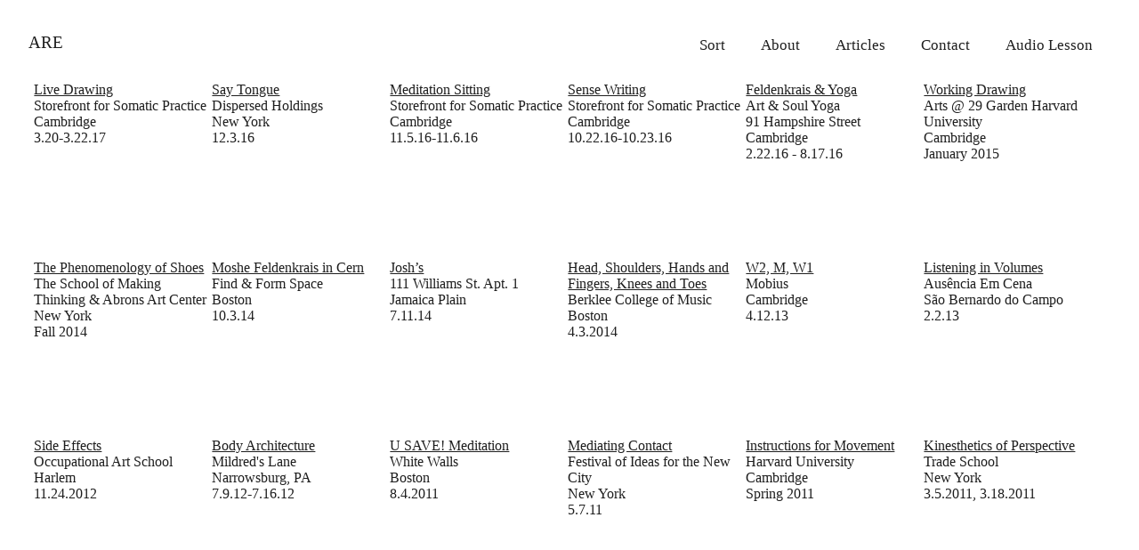

--- FILE ---
content_type: text/html; charset=UTF-8
request_url: http://aestheticrelationalexercises.com/category/uncategorized/
body_size: 8728
content:
<!DOCTYPE html>
<html lang="en-US">
    <head>
        <title>Category Archive for &quot;Uncategorized&quot; | Aesthetic Relational Exercises</title>
        <meta name="description" content="Uncategorized Archives - Aesthetic Relational Exercises | " />
        <meta charset="UTF-8" />
        <link rel="profile" href="http://gmpg.org/xfn/11" />
        <meta name="viewport" content="width=device-width; initial-scale=1"/>        <link rel="icon" href="http://aestheticrelationalexercises.com/wp-content/themes/whiteboard/favicon.ico" type="image/x-icon" />
        <link rel="pingback" href="http://aestheticrelationalexercises.com/xmlrpc.php" />
        <link rel="alternate" type="application/rss+xml" title="Aesthetic Relational Exercises" href="http://aestheticrelationalexercises.com/feed/" />
        <link rel="alternate" type="application/atom+xml" title="Aesthetic Relational Exercises" href="http://aestheticrelationalexercises.com/feed/atom/" />
        
<script type="text/javascript" src="http://code.jquery.com/jquery-1.5.2.js"></script>

                <!--[if lt IE 9]>
                <script src="http://html5shim.googlecode.com/svn/trunk/html5.js"></script>
        <![endif]-->
                <link rel="stylesheet" type="text/css" media="all" href="http://aestheticrelationalexercises.com/wp-content/themes/whiteboard/lessframework.css" />
        <link rel="stylesheet" type="text/css" media="all" href="http://aestheticrelationalexercises.com/wp-content/themes/whiteboard/theme.css" />
        <link rel="stylesheet" type="text/css" media="all" href="http://aestheticrelationalexercises.com/wp-content/themes/whiteboard/style.css" />
        <meta name='robots' content='index, follow, max-image-preview:large, max-snippet:-1, max-video-preview:-1' />

	<!-- This site is optimized with the Yoast SEO plugin v21.8.1 - https://yoast.com/wordpress/plugins/seo/ -->
	<link rel="canonical" href="http://aestheticrelationalexercises.com/category/uncategorized/" />
	<meta property="og:locale" content="en_US" />
	<meta property="og:type" content="article" />
	<meta property="og:title" content="Uncategorized Archives - Aesthetic Relational Exercises" />
	<meta property="og:url" content="http://aestheticrelationalexercises.com/category/uncategorized/" />
	<meta property="og:site_name" content="Aesthetic Relational Exercises" />
	<meta name="twitter:card" content="summary_large_image" />
	<script type="application/ld+json" class="yoast-schema-graph">{"@context":"https://schema.org","@graph":[{"@type":"CollectionPage","@id":"http://aestheticrelationalexercises.com/category/uncategorized/","url":"http://aestheticrelationalexercises.com/category/uncategorized/","name":"Uncategorized Archives - Aesthetic Relational Exercises","isPartOf":{"@id":"https://aestheticrelationalexercises.com/#website"},"breadcrumb":{"@id":"http://aestheticrelationalexercises.com/category/uncategorized/#breadcrumb"},"inLanguage":"en-US"},{"@type":"BreadcrumbList","@id":"http://aestheticrelationalexercises.com/category/uncategorized/#breadcrumb","itemListElement":[{"@type":"ListItem","position":1,"name":"Home","item":"https://aestheticrelationalexercises.com/"},{"@type":"ListItem","position":2,"name":"Uncategorized"}]},{"@type":"WebSite","@id":"https://aestheticrelationalexercises.com/#website","url":"https://aestheticrelationalexercises.com/","name":"Aesthetic Relational Exercises","description":"","potentialAction":[{"@type":"SearchAction","target":{"@type":"EntryPoint","urlTemplate":"https://aestheticrelationalexercises.com/?s={search_term_string}"},"query-input":"required name=search_term_string"}],"inLanguage":"en-US"}]}</script>
	<!-- / Yoast SEO plugin. -->


<link rel="alternate" type="application/rss+xml" title="Aesthetic Relational Exercises &raquo; Uncategorized Category Feed" href="http://aestheticrelationalexercises.com/category/uncategorized/feed/" />
		<!-- This site uses the Google Analytics by MonsterInsights plugin v9.11.1 - Using Analytics tracking - https://www.monsterinsights.com/ -->
		<!-- Note: MonsterInsights is not currently configured on this site. The site owner needs to authenticate with Google Analytics in the MonsterInsights settings panel. -->
					<!-- No tracking code set -->
				<!-- / Google Analytics by MonsterInsights -->
		<script type="text/javascript">
window._wpemojiSettings = {"baseUrl":"https:\/\/s.w.org\/images\/core\/emoji\/14.0.0\/72x72\/","ext":".png","svgUrl":"https:\/\/s.w.org\/images\/core\/emoji\/14.0.0\/svg\/","svgExt":".svg","source":{"concatemoji":"http:\/\/aestheticrelationalexercises.com\/wp-includes\/js\/wp-emoji-release.min.js?ver=47fc5194fd8dffb1b0c2e47f72ec396d"}};
/*! This file is auto-generated */
!function(e,a,t){var n,r,o,i=a.createElement("canvas"),p=i.getContext&&i.getContext("2d");function s(e,t){p.clearRect(0,0,i.width,i.height),p.fillText(e,0,0);e=i.toDataURL();return p.clearRect(0,0,i.width,i.height),p.fillText(t,0,0),e===i.toDataURL()}function c(e){var t=a.createElement("script");t.src=e,t.defer=t.type="text/javascript",a.getElementsByTagName("head")[0].appendChild(t)}for(o=Array("flag","emoji"),t.supports={everything:!0,everythingExceptFlag:!0},r=0;r<o.length;r++)t.supports[o[r]]=function(e){if(p&&p.fillText)switch(p.textBaseline="top",p.font="600 32px Arial",e){case"flag":return s("\ud83c\udff3\ufe0f\u200d\u26a7\ufe0f","\ud83c\udff3\ufe0f\u200b\u26a7\ufe0f")?!1:!s("\ud83c\uddfa\ud83c\uddf3","\ud83c\uddfa\u200b\ud83c\uddf3")&&!s("\ud83c\udff4\udb40\udc67\udb40\udc62\udb40\udc65\udb40\udc6e\udb40\udc67\udb40\udc7f","\ud83c\udff4\u200b\udb40\udc67\u200b\udb40\udc62\u200b\udb40\udc65\u200b\udb40\udc6e\u200b\udb40\udc67\u200b\udb40\udc7f");case"emoji":return!s("\ud83e\udef1\ud83c\udffb\u200d\ud83e\udef2\ud83c\udfff","\ud83e\udef1\ud83c\udffb\u200b\ud83e\udef2\ud83c\udfff")}return!1}(o[r]),t.supports.everything=t.supports.everything&&t.supports[o[r]],"flag"!==o[r]&&(t.supports.everythingExceptFlag=t.supports.everythingExceptFlag&&t.supports[o[r]]);t.supports.everythingExceptFlag=t.supports.everythingExceptFlag&&!t.supports.flag,t.DOMReady=!1,t.readyCallback=function(){t.DOMReady=!0},t.supports.everything||(n=function(){t.readyCallback()},a.addEventListener?(a.addEventListener("DOMContentLoaded",n,!1),e.addEventListener("load",n,!1)):(e.attachEvent("onload",n),a.attachEvent("onreadystatechange",function(){"complete"===a.readyState&&t.readyCallback()})),(e=t.source||{}).concatemoji?c(e.concatemoji):e.wpemoji&&e.twemoji&&(c(e.twemoji),c(e.wpemoji)))}(window,document,window._wpemojiSettings);
</script>
<style type="text/css">
img.wp-smiley,
img.emoji {
	display: inline !important;
	border: none !important;
	box-shadow: none !important;
	height: 1em !important;
	width: 1em !important;
	margin: 0 0.07em !important;
	vertical-align: -0.1em !important;
	background: none !important;
	padding: 0 !important;
}
</style>
	<link rel='stylesheet' id='wp-block-library-css' href='http://aestheticrelationalexercises.com/wp-includes/css/dist/block-library/style.min.css?ver=47fc5194fd8dffb1b0c2e47f72ec396d' type='text/css' media='all' />
<link rel='stylesheet' id='classic-theme-styles-css' href='http://aestheticrelationalexercises.com/wp-includes/css/classic-themes.min.css?ver=47fc5194fd8dffb1b0c2e47f72ec396d' type='text/css' media='all' />
<style id='global-styles-inline-css' type='text/css'>
body{--wp--preset--color--black: #000000;--wp--preset--color--cyan-bluish-gray: #abb8c3;--wp--preset--color--white: #ffffff;--wp--preset--color--pale-pink: #f78da7;--wp--preset--color--vivid-red: #cf2e2e;--wp--preset--color--luminous-vivid-orange: #ff6900;--wp--preset--color--luminous-vivid-amber: #fcb900;--wp--preset--color--light-green-cyan: #7bdcb5;--wp--preset--color--vivid-green-cyan: #00d084;--wp--preset--color--pale-cyan-blue: #8ed1fc;--wp--preset--color--vivid-cyan-blue: #0693e3;--wp--preset--color--vivid-purple: #9b51e0;--wp--preset--gradient--vivid-cyan-blue-to-vivid-purple: linear-gradient(135deg,rgba(6,147,227,1) 0%,rgb(155,81,224) 100%);--wp--preset--gradient--light-green-cyan-to-vivid-green-cyan: linear-gradient(135deg,rgb(122,220,180) 0%,rgb(0,208,130) 100%);--wp--preset--gradient--luminous-vivid-amber-to-luminous-vivid-orange: linear-gradient(135deg,rgba(252,185,0,1) 0%,rgba(255,105,0,1) 100%);--wp--preset--gradient--luminous-vivid-orange-to-vivid-red: linear-gradient(135deg,rgba(255,105,0,1) 0%,rgb(207,46,46) 100%);--wp--preset--gradient--very-light-gray-to-cyan-bluish-gray: linear-gradient(135deg,rgb(238,238,238) 0%,rgb(169,184,195) 100%);--wp--preset--gradient--cool-to-warm-spectrum: linear-gradient(135deg,rgb(74,234,220) 0%,rgb(151,120,209) 20%,rgb(207,42,186) 40%,rgb(238,44,130) 60%,rgb(251,105,98) 80%,rgb(254,248,76) 100%);--wp--preset--gradient--blush-light-purple: linear-gradient(135deg,rgb(255,206,236) 0%,rgb(152,150,240) 100%);--wp--preset--gradient--blush-bordeaux: linear-gradient(135deg,rgb(254,205,165) 0%,rgb(254,45,45) 50%,rgb(107,0,62) 100%);--wp--preset--gradient--luminous-dusk: linear-gradient(135deg,rgb(255,203,112) 0%,rgb(199,81,192) 50%,rgb(65,88,208) 100%);--wp--preset--gradient--pale-ocean: linear-gradient(135deg,rgb(255,245,203) 0%,rgb(182,227,212) 50%,rgb(51,167,181) 100%);--wp--preset--gradient--electric-grass: linear-gradient(135deg,rgb(202,248,128) 0%,rgb(113,206,126) 100%);--wp--preset--gradient--midnight: linear-gradient(135deg,rgb(2,3,129) 0%,rgb(40,116,252) 100%);--wp--preset--duotone--dark-grayscale: url('#wp-duotone-dark-grayscale');--wp--preset--duotone--grayscale: url('#wp-duotone-grayscale');--wp--preset--duotone--purple-yellow: url('#wp-duotone-purple-yellow');--wp--preset--duotone--blue-red: url('#wp-duotone-blue-red');--wp--preset--duotone--midnight: url('#wp-duotone-midnight');--wp--preset--duotone--magenta-yellow: url('#wp-duotone-magenta-yellow');--wp--preset--duotone--purple-green: url('#wp-duotone-purple-green');--wp--preset--duotone--blue-orange: url('#wp-duotone-blue-orange');--wp--preset--font-size--small: 13px;--wp--preset--font-size--medium: 20px;--wp--preset--font-size--large: 36px;--wp--preset--font-size--x-large: 42px;--wp--preset--spacing--20: 0.44rem;--wp--preset--spacing--30: 0.67rem;--wp--preset--spacing--40: 1rem;--wp--preset--spacing--50: 1.5rem;--wp--preset--spacing--60: 2.25rem;--wp--preset--spacing--70: 3.38rem;--wp--preset--spacing--80: 5.06rem;--wp--preset--shadow--natural: 6px 6px 9px rgba(0, 0, 0, 0.2);--wp--preset--shadow--deep: 12px 12px 50px rgba(0, 0, 0, 0.4);--wp--preset--shadow--sharp: 6px 6px 0px rgba(0, 0, 0, 0.2);--wp--preset--shadow--outlined: 6px 6px 0px -3px rgba(255, 255, 255, 1), 6px 6px rgba(0, 0, 0, 1);--wp--preset--shadow--crisp: 6px 6px 0px rgba(0, 0, 0, 1);}:where(.is-layout-flex){gap: 0.5em;}body .is-layout-flow > .alignleft{float: left;margin-inline-start: 0;margin-inline-end: 2em;}body .is-layout-flow > .alignright{float: right;margin-inline-start: 2em;margin-inline-end: 0;}body .is-layout-flow > .aligncenter{margin-left: auto !important;margin-right: auto !important;}body .is-layout-constrained > .alignleft{float: left;margin-inline-start: 0;margin-inline-end: 2em;}body .is-layout-constrained > .alignright{float: right;margin-inline-start: 2em;margin-inline-end: 0;}body .is-layout-constrained > .aligncenter{margin-left: auto !important;margin-right: auto !important;}body .is-layout-constrained > :where(:not(.alignleft):not(.alignright):not(.alignfull)){max-width: var(--wp--style--global--content-size);margin-left: auto !important;margin-right: auto !important;}body .is-layout-constrained > .alignwide{max-width: var(--wp--style--global--wide-size);}body .is-layout-flex{display: flex;}body .is-layout-flex{flex-wrap: wrap;align-items: center;}body .is-layout-flex > *{margin: 0;}:where(.wp-block-columns.is-layout-flex){gap: 2em;}.has-black-color{color: var(--wp--preset--color--black) !important;}.has-cyan-bluish-gray-color{color: var(--wp--preset--color--cyan-bluish-gray) !important;}.has-white-color{color: var(--wp--preset--color--white) !important;}.has-pale-pink-color{color: var(--wp--preset--color--pale-pink) !important;}.has-vivid-red-color{color: var(--wp--preset--color--vivid-red) !important;}.has-luminous-vivid-orange-color{color: var(--wp--preset--color--luminous-vivid-orange) !important;}.has-luminous-vivid-amber-color{color: var(--wp--preset--color--luminous-vivid-amber) !important;}.has-light-green-cyan-color{color: var(--wp--preset--color--light-green-cyan) !important;}.has-vivid-green-cyan-color{color: var(--wp--preset--color--vivid-green-cyan) !important;}.has-pale-cyan-blue-color{color: var(--wp--preset--color--pale-cyan-blue) !important;}.has-vivid-cyan-blue-color{color: var(--wp--preset--color--vivid-cyan-blue) !important;}.has-vivid-purple-color{color: var(--wp--preset--color--vivid-purple) !important;}.has-black-background-color{background-color: var(--wp--preset--color--black) !important;}.has-cyan-bluish-gray-background-color{background-color: var(--wp--preset--color--cyan-bluish-gray) !important;}.has-white-background-color{background-color: var(--wp--preset--color--white) !important;}.has-pale-pink-background-color{background-color: var(--wp--preset--color--pale-pink) !important;}.has-vivid-red-background-color{background-color: var(--wp--preset--color--vivid-red) !important;}.has-luminous-vivid-orange-background-color{background-color: var(--wp--preset--color--luminous-vivid-orange) !important;}.has-luminous-vivid-amber-background-color{background-color: var(--wp--preset--color--luminous-vivid-amber) !important;}.has-light-green-cyan-background-color{background-color: var(--wp--preset--color--light-green-cyan) !important;}.has-vivid-green-cyan-background-color{background-color: var(--wp--preset--color--vivid-green-cyan) !important;}.has-pale-cyan-blue-background-color{background-color: var(--wp--preset--color--pale-cyan-blue) !important;}.has-vivid-cyan-blue-background-color{background-color: var(--wp--preset--color--vivid-cyan-blue) !important;}.has-vivid-purple-background-color{background-color: var(--wp--preset--color--vivid-purple) !important;}.has-black-border-color{border-color: var(--wp--preset--color--black) !important;}.has-cyan-bluish-gray-border-color{border-color: var(--wp--preset--color--cyan-bluish-gray) !important;}.has-white-border-color{border-color: var(--wp--preset--color--white) !important;}.has-pale-pink-border-color{border-color: var(--wp--preset--color--pale-pink) !important;}.has-vivid-red-border-color{border-color: var(--wp--preset--color--vivid-red) !important;}.has-luminous-vivid-orange-border-color{border-color: var(--wp--preset--color--luminous-vivid-orange) !important;}.has-luminous-vivid-amber-border-color{border-color: var(--wp--preset--color--luminous-vivid-amber) !important;}.has-light-green-cyan-border-color{border-color: var(--wp--preset--color--light-green-cyan) !important;}.has-vivid-green-cyan-border-color{border-color: var(--wp--preset--color--vivid-green-cyan) !important;}.has-pale-cyan-blue-border-color{border-color: var(--wp--preset--color--pale-cyan-blue) !important;}.has-vivid-cyan-blue-border-color{border-color: var(--wp--preset--color--vivid-cyan-blue) !important;}.has-vivid-purple-border-color{border-color: var(--wp--preset--color--vivid-purple) !important;}.has-vivid-cyan-blue-to-vivid-purple-gradient-background{background: var(--wp--preset--gradient--vivid-cyan-blue-to-vivid-purple) !important;}.has-light-green-cyan-to-vivid-green-cyan-gradient-background{background: var(--wp--preset--gradient--light-green-cyan-to-vivid-green-cyan) !important;}.has-luminous-vivid-amber-to-luminous-vivid-orange-gradient-background{background: var(--wp--preset--gradient--luminous-vivid-amber-to-luminous-vivid-orange) !important;}.has-luminous-vivid-orange-to-vivid-red-gradient-background{background: var(--wp--preset--gradient--luminous-vivid-orange-to-vivid-red) !important;}.has-very-light-gray-to-cyan-bluish-gray-gradient-background{background: var(--wp--preset--gradient--very-light-gray-to-cyan-bluish-gray) !important;}.has-cool-to-warm-spectrum-gradient-background{background: var(--wp--preset--gradient--cool-to-warm-spectrum) !important;}.has-blush-light-purple-gradient-background{background: var(--wp--preset--gradient--blush-light-purple) !important;}.has-blush-bordeaux-gradient-background{background: var(--wp--preset--gradient--blush-bordeaux) !important;}.has-luminous-dusk-gradient-background{background: var(--wp--preset--gradient--luminous-dusk) !important;}.has-pale-ocean-gradient-background{background: var(--wp--preset--gradient--pale-ocean) !important;}.has-electric-grass-gradient-background{background: var(--wp--preset--gradient--electric-grass) !important;}.has-midnight-gradient-background{background: var(--wp--preset--gradient--midnight) !important;}.has-small-font-size{font-size: var(--wp--preset--font-size--small) !important;}.has-medium-font-size{font-size: var(--wp--preset--font-size--medium) !important;}.has-large-font-size{font-size: var(--wp--preset--font-size--large) !important;}.has-x-large-font-size{font-size: var(--wp--preset--font-size--x-large) !important;}
.wp-block-navigation a:where(:not(.wp-element-button)){color: inherit;}
:where(.wp-block-columns.is-layout-flex){gap: 2em;}
.wp-block-pullquote{font-size: 1.5em;line-height: 1.6;}
</style>
<link rel='stylesheet' id='cryptx-styles-css' href='http://aestheticrelationalexercises.com/wp-content/plugins/cryptx/css/cryptx.css?ver=47fc5194fd8dffb1b0c2e47f72ec396d' type='text/css' media='all' />
<script type='text/javascript' src='http://aestheticrelationalexercises.com/wp-includes/js/jquery/jquery.min.js?ver=3.6.4' id='jquery-core-js'></script>
<script type='text/javascript' src='http://aestheticrelationalexercises.com/wp-includes/js/jquery/jquery-migrate.min.js?ver=3.4.0' id='jquery-migrate-js'></script>
<script type='text/javascript' src='http://aestheticrelationalexercises.com/wp-content/plugins/cryptx/js/cryptx.min.js?ver=47fc5194fd8dffb1b0c2e47f72ec396d' id='cryptx-js-js'></script>
<link rel="https://api.w.org/" href="http://aestheticrelationalexercises.com/wp-json/" /><link rel="alternate" type="application/json" href="http://aestheticrelationalexercises.com/wp-json/wp/v2/categories/1" /><link rel="EditURI" type="application/rsd+xml" title="RSD" href="http://aestheticrelationalexercises.com/xmlrpc.php?rsd" />
<link rel="wlwmanifest" type="application/wlwmanifest+xml" href="http://aestheticrelationalexercises.com/wp-includes/wlwmanifest.xml" />
<!--built on the Whiteboard Framework-->
<link rel="icon" href="http://aestheticrelationalexercises.com/wp-content/uploads/2015/10/cropped-Screen-Shot-2015-10-30-at-3.06.16-PM-32x32.png" sizes="32x32" />
<link rel="icon" href="http://aestheticrelationalexercises.com/wp-content/uploads/2015/10/cropped-Screen-Shot-2015-10-30-at-3.06.16-PM-192x192.png" sizes="192x192" />
<link rel="apple-touch-icon" href="http://aestheticrelationalexercises.com/wp-content/uploads/2015/10/cropped-Screen-Shot-2015-10-30-at-3.06.16-PM-180x180.png" />
<meta name="msapplication-TileImage" content="http://aestheticrelationalexercises.com/wp-content/uploads/2015/10/cropped-Screen-Shot-2015-10-30-at-3.06.16-PM-270x270.png" />
		<style type="text/css" id="wp-custom-css">
			/*

You can add your own CSS here.

Click the help icon above to learn more.
*/
tribe-event-date-start {font-size:12px;}

post p {
line-height: 1.5em;
padding-bottom: 15px;
	}

		</style>
		         <!-- /* <script type="text/javascript" src="http://aestheticrelationalexercises.com/wp-content/themes/whiteboard/js/jquery.infinitescroll.min.js"></script>  */ -->
        <script type="text/javascript">

            jQuery.noConflict();
            jQuery(document).ready(function($) {

                //check url 
                var post_id = window.location.hash;

                if (post_id != "") {
                    loadPost(post_id.substr(1));
                } else if ($("body").hasClass("page")) {

                    $('#content').fadeIn('fast');

                }


                //set the width of the container, depending on the number of events
                var list_width = 120;
                $('div.event_nav').each(function(index) {
                    list_width += $(this).outerWidth(true);
                });
                $('#nav-primary nav').css('width', list_width);

                resizePostWidth();

                //load event when clicked
                /*	$('.event-link a').click(function(e){
                 e.preventDefault();
                 var post_id = $(this).attr('rel');
                 loadPost(post_id);
                 }); */

                //given a post id, load the post
                function loadPost(post_id) {
                    $('.event_nav').removeClass('selected');
                    $('#post-' + post_id).addClass('selected');
                    //$('#main_area').css('width', $('#content').width()+$('#content').css('left'));
                    $('#content').fadeOut('fast');
                    window.location.hash = post_id;
                    $('#content').load('/ajax-load/', {id: post_id},
                    function() {
                        $('#content').fadeIn('fast');
                        resizePostWidth();
                        setOffset();
                    });
                }

                //find scroll position to load new post within frame
                function setOffset() {
                    var offset = $(window).scrollLeft() + 68;
                    if (offset < 68) {
                        offset = 68;
                    }
                    $('#content').css('left', offset);
                }

                //set width of content based on number of photos
                function resizePostWidth() {

                    gallery_width = 420;
                    $('dl.gallery-item').each(function(index) {
                        gallery_width += $(this).outerWidth(true);
                    });

                    if ($('#content').width() < gallery_width) {
                        $('#content').css('width', gallery_width);
                        $('#main_area').css('width', gallery_width);
                    }
                }

            });//end docload


        </script>


    </head>

    <body id="home" class="archive category category-uncategorized category-1 cat-1-id">
        <div class="hide">
            <p><a href="#content">Skip to Content</a></p>        </div><!--.hide-->
        <div id="main">
            <div id="header">
                <header>
                    <div class="">
                        <div id="title">
                                                            <h1 id="logo" style="display: inline;"><a href="http://aestheticrelationalexercises.com/" title="">ARE</a></h1> 

                                                    </div><!--#title-->

                        <div class="clear"></div>
                        <div id="menu">
                            <div class="menu-domestic-container"><ul><li id="menu-item-335" class="menu-item menu-item-type-post_type menu-item-object-page menu-item-has-children menu-item-335"><a href="http://aestheticrelationalexercises.com/sort/">Sort</a>
<ul class="sub-menu">
	<li id="menu-item-370" class="menu-item menu-item-type-post_type menu-item-object-page menu-item-home menu-item-370"><a href="http://aestheticrelationalexercises.com/">ALL</a></li>
	<li id="menu-item-365" class="menu-item menu-item-type-taxonomy menu-item-object-tf_eventcategory menu-item-365"><a href="http://aestheticrelationalexercises.com/event-category/museums/">Museums</a></li>
	<li id="menu-item-367" class="menu-item menu-item-type-taxonomy menu-item-object-tf_eventcategory menu-item-367"><a href="http://aestheticrelationalexercises.com/event-category/schools-and-universities/">Schools</a></li>
	<li id="menu-item-364" class="menu-item menu-item-type-taxonomy menu-item-object-tf_eventcategory menu-item-364"><a href="http://aestheticrelationalexercises.com/event-category/exhibitions/">Exhibitions</a></li>
	<li id="menu-item-366" class="menu-item menu-item-type-taxonomy menu-item-object-tf_eventcategory menu-item-366"><a href="http://aestheticrelationalexercises.com/event-category/residencies/">Residencies</a></li>
	<li id="menu-item-1958" class="menu-item menu-item-type-post_type menu-item-object-page menu-item-1958"><a href="http://aestheticrelationalexercises.com/categories/">Domestic</a></li>
	<li id="menu-item-341" class="menu-item menu-item-type-taxonomy menu-item-object-tf_eventcategory menu-item-341"><a href="http://aestheticrelationalexercises.com/event-category/alternative-spaces/">Alternative Spaces</a></li>
	<li id="menu-item-363" class="menu-item menu-item-type-taxonomy menu-item-object-tf_eventcategory menu-item-363"><a href="http://aestheticrelationalexercises.com/event-category/classes/">Classes</a></li>
	<li id="menu-item-368" class="menu-item menu-item-type-taxonomy menu-item-object-tf_eventcategory menu-item-368"><a href="http://aestheticrelationalexercises.com/event-category/sitting/">Sitting</a></li>
	<li id="menu-item-369" class="menu-item menu-item-type-taxonomy menu-item-object-tf_eventcategory menu-item-369"><a href="http://aestheticrelationalexercises.com/event-category/walking/">Walking</a></li>
</ul>
</li>
<li id="menu-item-338" class="menu-item menu-item-type-post_type menu-item-object-page menu-item-338"><a href="http://aestheticrelationalexercises.com/about-us/">About</a></li>
<li id="menu-item-1721" class="menu-item menu-item-type-post_type menu-item-object-page menu-item-1721"><a href="http://aestheticrelationalexercises.com/articles/">Articles</a></li>
<li id="menu-item-337" class="menu-item menu-item-type-post_type menu-item-object-page menu-item-337"><a href="http://aestheticrelationalexercises.com/contact/">Contact</a></li>
<li id="menu-item-336" class="menu-item menu-item-type-post_type menu-item-object-page menu-item-336"><a href="http://aestheticrelationalexercises.com/get-updates/">Audio Lesson</a></li>
</ul></div>                        </div>
                    </div><!--.container-->
                </header>

            </div><!--#header-->
            <div class="container">







           <script>


if ((document.referrer) == 'http://aestheticrelationalexercises.com/event-category/storefront-for-somatic-practice/') {
     document.getElement("body").style.fontFamily = 'Arial';
} 
</script>    <div id="nav-primary" class="nav">
                    <div class="events">
                
                    <a class="event-a" rel="1872 " href="http://aestheticrelationalexercises.com/events/live-drawing-2/" title="Live Drawing" rel="bookmark">
                        <div id="events-image">
                        <img width="200" height="200" src="http://aestheticrelationalexercises.com/wp-content/uploads/2017/01/Screen-Shot-2017-01-03-at-10.07.39-AM-e1483457402676-200x200.png" class="attachment-thumbnail size-thumbnail wp-post-image" alt="" decoding="async" loading="lazy" srcset="http://aestheticrelationalexercises.com/wp-content/uploads/2017/01/Screen-Shot-2017-01-03-at-10.07.39-AM-e1483457402676-200x200.png 200w, http://aestheticrelationalexercises.com/wp-content/uploads/2017/01/Screen-Shot-2017-01-03-at-10.07.39-AM-e1483457402676-300x300.png 300w, http://aestheticrelationalexercises.com/wp-content/uploads/2017/01/Screen-Shot-2017-01-03-at-10.07.39-AM-e1483457402676-768x768.png 768w, http://aestheticrelationalexercises.com/wp-content/uploads/2017/01/Screen-Shot-2017-01-03-at-10.07.39-AM-e1483457402676.png 970w" sizes="(max-width: 200px) 100vw, 200px" />                        </div>
                                                <div id="events-post" class="event_nav upcoming">
                            <p>
                                <span class="event-link">Live Drawing</span><br />
                                Storefront for Somatic Practice <br />
                                Cambridge <br />
                                3.20-3.22.17<br />
                            </p>
                        </div>
                    </a>
                
                <div style="clear:both"></div>
            </div>
                    <div class="events">
                
                    <a class="event-a" rel="1800 " href="http://aestheticrelationalexercises.com/events/say-tongue/" title="Say Tongue" rel="bookmark">
                        <div id="events-image">
                        <img width="200" height="200" src="http://aestheticrelationalexercises.com/wp-content/uploads/2017/01/Screen-Shot-2017-01-02-at-12.50.59-AM-200x200.png" class="attachment-thumbnail size-thumbnail wp-post-image" alt="" decoding="async" loading="lazy" srcset="http://aestheticrelationalexercises.com/wp-content/uploads/2017/01/Screen-Shot-2017-01-02-at-12.50.59-AM-200x200.png 200w, http://aestheticrelationalexercises.com/wp-content/uploads/2017/01/Screen-Shot-2017-01-02-at-12.50.59-AM-300x300.png 300w, http://aestheticrelationalexercises.com/wp-content/uploads/2017/01/Screen-Shot-2017-01-02-at-12.50.59-AM.png 610w" sizes="(max-width: 200px) 100vw, 200px" />                        </div>
                        <!--<img src="http://aestheticrelationalexercises.com/wp-content/themes/whiteboard/images/backslash.jpg" class="upcoming_divider" />--> 
                                                    <div id="events-post" class="event_nav">
                            <p>
                                <span class="event-link">Say Tongue</span><br />
                                Dispersed Holdings <br />
                                New York <br />
                                12.3.16<br />
                            </p>
                        </div>
                    </a>
                
                <div style="clear:both"></div>
            </div>
                    <div class="events">
                
                    <a class="event-a" rel="1365 " href="http://aestheticrelationalexercises.com/events/meditation-sitting/" title="Meditation Sitting" rel="bookmark">
                        <div id="events-image">
                        <img width="200" height="200" src="http://aestheticrelationalexercises.com/wp-content/uploads/2016/09/Moshe_Feldenkrais_sitting_2-e1479447316293-200x200.png" class="attachment-thumbnail size-thumbnail wp-post-image" alt="" decoding="async" loading="lazy" srcset="http://aestheticrelationalexercises.com/wp-content/uploads/2016/09/Moshe_Feldenkrais_sitting_2-e1479447316293-200x200.png 200w, http://aestheticrelationalexercises.com/wp-content/uploads/2016/09/Moshe_Feldenkrais_sitting_2-e1479447316293.png 242w" sizes="(max-width: 200px) 100vw, 200px" />                        </div>
                                                <div id="events-post" class="event_nav">
                            <p>
                                <span class="event-link">Meditation Sitting</span><br />
                                Storefront for Somatic Practice <br />
                                Cambridge <br />
                                11.5.16-11.6.16<br />
                            </p>
                        </div>
                    </a>
                
                <div style="clear:both"></div>
            </div>
                    <div class="events">
                
                    <a class="event-a" rel="1366 " href="http://aestheticrelationalexercises.com/events/sense-writing/" title="Sense Writing" rel="bookmark">
                        <div id="events-image">
                        <img width="200" height="200" src="http://aestheticrelationalexercises.com/wp-content/uploads/2016/09/moshe-pen_amherst-1981_photo_Michael_Wolgensinger-e1474056491917-200x200.jpg" class="attachment-thumbnail size-thumbnail wp-post-image" alt="" decoding="async" loading="lazy" srcset="http://aestheticrelationalexercises.com/wp-content/uploads/2016/09/moshe-pen_amherst-1981_photo_Michael_Wolgensinger-e1474056491917-200x200.jpg 200w, http://aestheticrelationalexercises.com/wp-content/uploads/2016/09/moshe-pen_amherst-1981_photo_Michael_Wolgensinger-e1474056491917-300x300.jpg 300w, http://aestheticrelationalexercises.com/wp-content/uploads/2016/09/moshe-pen_amherst-1981_photo_Michael_Wolgensinger-e1474056491917.jpg 467w" sizes="(max-width: 200px) 100vw, 200px" />                        </div>
                                                <div id="events-post" class="event_nav">
                            <p>
                                <span class="event-link">Sense Writing</span><br />
                                Storefront for Somatic Practice                 <br />
                                Cambridge <br />
                                10.22.16-10.23.16<br />
                            </p>
                        </div>
                    </a>
                
                <div style="clear:both"></div>
            </div>
                    <div class="events">
                
                    <a class="event-a" rel="1326 " href="http://aestheticrelationalexercises.com/events/feldenkrais-yoga/" title="Feldenkrais &#038; Yoga" rel="bookmark">
                        <div id="events-image">
                        <img width="200" height="200" src="http://aestheticrelationalexercises.com/wp-content/uploads/2016/02/Screen-Shot-2016-09-06-at-12.54.15-AM-e1473137780323-200x200.png" class="attachment-thumbnail size-thumbnail wp-post-image" alt="" decoding="async" loading="lazy" srcset="http://aestheticrelationalexercises.com/wp-content/uploads/2016/02/Screen-Shot-2016-09-06-at-12.54.15-AM-e1473137780323-200x200.png 200w, http://aestheticrelationalexercises.com/wp-content/uploads/2016/02/Screen-Shot-2016-09-06-at-12.54.15-AM-e1473137780323-300x300.png 300w, http://aestheticrelationalexercises.com/wp-content/uploads/2016/02/Screen-Shot-2016-09-06-at-12.54.15-AM-e1473137780323.png 680w" sizes="(max-width: 200px) 100vw, 200px" />                        </div>
                                                <div id="events-post" class="event_nav">
                            <p>
                                <span class="event-link">Feldenkrais &#038; Yoga</span><br />
                                Art & Soul Yoga  <br />
                                91 Hampshire Street  Cambridge <br />
                                2.22.16 - 8.17.16<br />
                            </p>
                        </div>
                    </a>
                
                <div style="clear:both"></div>
            </div>
                    <div class="events">
                
                    <a class="event-a" rel="312 " href="http://aestheticrelationalexercises.com/events/working-drawing/" title="Working Drawing" rel="bookmark">
                        <div id="events-image">
                        <img width="200" height="200" src="http://aestheticrelationalexercises.com/wp-content/uploads/2014/11/TryThis-edit3-200x200.jpg" class="attachment-thumbnail size-thumbnail wp-post-image" alt="" decoding="async" loading="lazy" srcset="http://aestheticrelationalexercises.com/wp-content/uploads/2014/11/TryThis-edit3-200x200.jpg 200w, http://aestheticrelationalexercises.com/wp-content/uploads/2014/11/TryThis-edit3-300x300.jpg 300w, http://aestheticrelationalexercises.com/wp-content/uploads/2014/11/TryThis-edit3-1024x1024.jpg 1024w" sizes="(max-width: 200px) 100vw, 200px" />                        </div>
                                                <div id="events-post" class="event_nav">
                            <p>
                                <span class="event-link">Working Drawing</span><br />
                                Arts @ 29 Garden Harvard University <br />
                                Cambridge  <br />
                                January 2015 <br />
                            </p>
                        </div>
                    </a>
                
                <div style="clear:both"></div>
            </div>
                    <div class="events">
                
                    <a class="event-a" rel="314 " href="http://aestheticrelationalexercises.com/events/the-phenomenology-of-shoes/" title="The Phenomenology of Shoes" rel="bookmark">
                        <div id="events-image">
                        <img width="200" height="200" src="http://aestheticrelationalexercises.com/wp-content/uploads/2014/11/ParisSouterrain_May2012_SteveDuncan_040_Chatiere-200x200.png" class="attachment-thumbnail size-thumbnail wp-post-image" alt="" decoding="async" loading="lazy" srcset="http://aestheticrelationalexercises.com/wp-content/uploads/2014/11/ParisSouterrain_May2012_SteveDuncan_040_Chatiere-200x200.png 200w, http://aestheticrelationalexercises.com/wp-content/uploads/2014/11/ParisSouterrain_May2012_SteveDuncan_040_Chatiere-300x300.png 300w, http://aestheticrelationalexercises.com/wp-content/uploads/2014/11/ParisSouterrain_May2012_SteveDuncan_040_Chatiere.png 800w" sizes="(max-width: 200px) 100vw, 200px" />                        </div>
                                                <div id="events-post" class="event_nav">
                            <p>
                                <span class="event-link">The Phenomenology of Shoes</span><br />
                                The School of Making Thinking & Abrons Art Center <br />
                                New York <br />
                                Fall 2014<br />
                            </p>
                        </div>
                    </a>
                
                <div style="clear:both"></div>
            </div>
                    <div class="events">
                
                    <a class="event-a" rel="461 " href="http://aestheticrelationalexercises.com/events/moshe-feldenkrais-in-cern/" title="Moshe Feldenkrais in Cern" rel="bookmark">
                        <div id="events-image">
                        <img width="178" height="178" src="http://aestheticrelationalexercises.com/wp-content/uploads/2014/12/Moshe_Feldenkrais_in_Cern_install_shot_2014.png" class="attachment-thumbnail size-thumbnail wp-post-image" alt="Moshe Feldenkrais in Cern" decoding="async" loading="lazy" />                        </div>
                                                <div id="events-post" class="event_nav">
                            <p>
                                <span class="event-link">Moshe Feldenkrais in Cern</span><br />
                                Find & Form Space <br />
                                Boston <br />
                                10.3.14<br />
                            </p>
                        </div>
                    </a>
                
                <div style="clear:both"></div>
            </div>
                    <div class="events">
                
                    <a class="event-a" rel="457 " href="http://aestheticrelationalexercises.com/events/are-domestic-2/" title="Josh&#8217;s" rel="bookmark">
                        <div id="events-image">
                        <img width="200" height="200" src="http://aestheticrelationalexercises.com/wp-content/uploads/2014/11/ARE_Domestic_Joshs_Rotation_Plan_CROP-200x200.jpg" class="attachment-thumbnail size-thumbnail wp-post-image" alt="" decoding="async" loading="lazy" srcset="http://aestheticrelationalexercises.com/wp-content/uploads/2014/11/ARE_Domestic_Joshs_Rotation_Plan_CROP-200x200.jpg 200w, http://aestheticrelationalexercises.com/wp-content/uploads/2014/11/ARE_Domestic_Joshs_Rotation_Plan_CROP-300x300.jpg 300w, http://aestheticrelationalexercises.com/wp-content/uploads/2014/11/ARE_Domestic_Joshs_Rotation_Plan_CROP-1024x1024.jpg 1024w" sizes="(max-width: 200px) 100vw, 200px" />                        </div>
                                                <div id="events-post" class="event_nav">
                            <p>
                                <span class="event-link">Josh&#8217;s</span><br />
                                111 Williams St. Apt. 1 <br />
                                Jamaica Plain <br />
                                 7.11.14<br />
                            </p>
                        </div>
                    </a>
                
                <div style="clear:both"></div>
            </div>
                    <div class="events">
                
                    <a class="event-a" rel="310 " href="http://aestheticrelationalexercises.com/events/head-shoulders-knees-and-toes-hands-and-fingers/" title="Head, Shoulders, Hands and Fingers, Knees and Toes" rel="bookmark">
                        <div id="events-image">
                        <img width="200" height="200" src="http://aestheticrelationalexercises.com/wp-content/uploads/2014/01/phenomshoes_IMG_8891_edit3-200x200.jpg" class="attachment-thumbnail size-thumbnail wp-post-image" alt="" decoding="async" loading="lazy" srcset="http://aestheticrelationalexercises.com/wp-content/uploads/2014/01/phenomshoes_IMG_8891_edit3-200x200.jpg 200w, http://aestheticrelationalexercises.com/wp-content/uploads/2014/01/phenomshoes_IMG_8891_edit3-300x300.jpg 300w, http://aestheticrelationalexercises.com/wp-content/uploads/2014/01/phenomshoes_IMG_8891_edit3-1024x1024.jpg 1024w" sizes="(max-width: 200px) 100vw, 200px" />                        </div>
                                                <div id="events-post" class="event_nav">
                            <p>
                                <span class="event-link">Head, Shoulders, Hands and Fingers, Knees and Toes</span><br />
                                Berklee College of Music <br />
                                Boston <br />
                                4.3.2014<br />
                            </p>
                        </div>
                    </a>
                
                <div style="clear:both"></div>
            </div>
                    <div class="events">
                
                    <a class="event-a" rel="287 " href="http://aestheticrelationalexercises.com/events/w2-m-w1/" title="W2, M, W1" rel="bookmark">
                        <div id="events-image">
                        <img width="200" height="200" src="http://aestheticrelationalexercises.com/wp-content/uploads/2013/03/W2_screencap-200x200.jpg" class="attachment-thumbnail size-thumbnail wp-post-image" alt="" decoding="async" loading="lazy" srcset="http://aestheticrelationalexercises.com/wp-content/uploads/2013/03/W2_screencap-200x200.jpg 200w, http://aestheticrelationalexercises.com/wp-content/uploads/2013/03/W2_screencap-300x300.jpg 300w, http://aestheticrelationalexercises.com/wp-content/uploads/2013/03/W2_screencap.jpg 492w" sizes="(max-width: 200px) 100vw, 200px" />                        </div>
                                                <div id="events-post" class="event_nav">
                            <p>
                                <span class="event-link">W2, M, W1</span><br />
                                Mobius <br />
                                Cambridge <br />
                                4.12.13<br />
                            </p>
                        </div>
                    </a>
                
                <div style="clear:both"></div>
            </div>
                    <div class="events">
                
                    <a class="event-a" rel="349 " href="http://aestheticrelationalexercises.com/events/listening-in-volumes/" title="Listening in Volumes" rel="bookmark">
                        <div id="events-image">
                        <img width="200" height="200" src="http://aestheticrelationalexercises.com/wp-content/uploads/2014/11/Ausencia-200x200.png" class="attachment-thumbnail size-thumbnail wp-post-image" alt="Ausência Em Cena Listening in Volume" decoding="async" loading="lazy" srcset="http://aestheticrelationalexercises.com/wp-content/uploads/2014/11/Ausencia-200x200.png 200w, http://aestheticrelationalexercises.com/wp-content/uploads/2014/11/Ausencia-300x300.png 300w, http://aestheticrelationalexercises.com/wp-content/uploads/2014/11/Ausencia.png 800w" sizes="(max-width: 200px) 100vw, 200px" />                        </div>
                                                <div id="events-post" class="event_nav">
                            <p>
                                <span class="event-link">Listening in Volumes</span><br />
                                Ausência Em Cena <br />
                                São Bernardo do Campo <br />
                                2.2.13<br />
                            </p>
                        </div>
                    </a>
                
                <div style="clear:both"></div>
            </div>
                    <div class="events">
                
                    <a class="event-a" rel="276 " href="http://aestheticrelationalexercises.com/events/side-effecting/" title="Side Effects" rel="bookmark">
                        <div id="events-image">
                        <img width="200" height="200" src="http://aestheticrelationalexercises.com/wp-content/uploads/2012/10/SE_Drawing_1_edit-e1448852354891-200x200.jpg" class="attachment-thumbnail size-thumbnail wp-post-image" alt="" decoding="async" loading="lazy" srcset="http://aestheticrelationalexercises.com/wp-content/uploads/2012/10/SE_Drawing_1_edit-e1448852354891-200x200.jpg 200w, http://aestheticrelationalexercises.com/wp-content/uploads/2012/10/SE_Drawing_1_edit-e1448852354891-300x300.jpg 300w, http://aestheticrelationalexercises.com/wp-content/uploads/2012/10/SE_Drawing_1_edit-e1448852354891-1024x1024.jpg 1024w, http://aestheticrelationalexercises.com/wp-content/uploads/2012/10/SE_Drawing_1_edit-e1448852354891.jpg 1324w" sizes="(max-width: 200px) 100vw, 200px" />                        </div>
                                                <div id="events-post" class="event_nav">
                            <p>
                                <span class="event-link">Side Effects</span><br />
                                Occupational Art School <br />
                                Harlem <br />
                                11.24.2012<br />
                            </p>
                        </div>
                    </a>
                
                <div style="clear:both"></div>
            </div>
                    <div class="events">
                
                    <a class="event-a" rel="429 " href="http://aestheticrelationalexercises.com/events/body-architecture/" title="Body Architecture" rel="bookmark">
                        <div id="events-image">
                        <img width="200" height="200" src="http://aestheticrelationalexercises.com/wp-content/uploads/2014/11/ARE_ML_Experimental_Protocol_Ecstatic_Ethnography_of_the_Object_ML_2012_THUMB-200x200.jpg" class="attachment-thumbnail size-thumbnail wp-post-image" alt="" decoding="async" loading="lazy" srcset="http://aestheticrelationalexercises.com/wp-content/uploads/2014/11/ARE_ML_Experimental_Protocol_Ecstatic_Ethnography_of_the_Object_ML_2012_THUMB-200x200.jpg 200w, http://aestheticrelationalexercises.com/wp-content/uploads/2014/11/ARE_ML_Experimental_Protocol_Ecstatic_Ethnography_of_the_Object_ML_2012_THUMB-300x300.jpg 300w, http://aestheticrelationalexercises.com/wp-content/uploads/2014/11/ARE_ML_Experimental_Protocol_Ecstatic_Ethnography_of_the_Object_ML_2012_THUMB-1024x1024.jpg 1024w" sizes="(max-width: 200px) 100vw, 200px" />                        </div>
                                                <div id="events-post" class="event_nav">
                            <p>
                                <span class="event-link">Body Architecture</span><br />
                                Mildred's Lane <br />
                                Narrowsburg, PA <br />
                                7.9.12-7.16.12<br />
                            </p>
                        </div>
                    </a>
                
                <div style="clear:both"></div>
            </div>
                    <div class="events">
                
                    <a class="event-a" rel="436 " href="http://aestheticrelationalexercises.com/events/truck-top-meditation/" title="U SAVE! Meditation" rel="bookmark">
                        <div id="events-image">
                        <img width="200" height="200" src="http://aestheticrelationalexercises.com/wp-content/uploads/2014/11/U_Save_Meditation_Far_PLS_CROP_ME_OUT-200x200.png" class="attachment-thumbnail size-thumbnail wp-post-image" alt="U Save Meditation" decoding="async" loading="lazy" srcset="http://aestheticrelationalexercises.com/wp-content/uploads/2014/11/U_Save_Meditation_Far_PLS_CROP_ME_OUT-200x200.png 200w, http://aestheticrelationalexercises.com/wp-content/uploads/2014/11/U_Save_Meditation_Far_PLS_CROP_ME_OUT-300x300.png 300w, http://aestheticrelationalexercises.com/wp-content/uploads/2014/11/U_Save_Meditation_Far_PLS_CROP_ME_OUT.png 800w" sizes="(max-width: 200px) 100vw, 200px" />                        </div>
                                                <div id="events-post" class="event_nav">
                            <p>
                                <span class="event-link">U SAVE! Meditation</span><br />
                                White Walls <br />
                                Boston <br />
                                8.4.2011<br />
                            </p>
                        </div>
                    </a>
                
                <div style="clear:both"></div>
            </div>
                    <div class="events">
                
                    <a class="event-a" rel="449 " href="http://aestheticrelationalexercises.com/events/mediating-contact/" title="Mediating Contact" rel="bookmark">
                        <div id="events-image">
                        <img width="200" height="200" src="http://aestheticrelationalexercises.com/wp-content/uploads/2014/11/IMG_1501-200x200.png" class="attachment-thumbnail size-thumbnail wp-post-image" alt="Mediating Contact" decoding="async" loading="lazy" srcset="http://aestheticrelationalexercises.com/wp-content/uploads/2014/11/IMG_1501-200x200.png 200w, http://aestheticrelationalexercises.com/wp-content/uploads/2014/11/IMG_1501-300x300.png 300w, http://aestheticrelationalexercises.com/wp-content/uploads/2014/11/IMG_1501.png 800w" sizes="(max-width: 200px) 100vw, 200px" />                        </div>
                                                <div id="events-post" class="event_nav">
                            <p>
                                <span class="event-link">Mediating Contact</span><br />
                                Festival of Ideas for the New City <br />
                                New York <br />
                                5.7.11<br />
                            </p>
                        </div>
                    </a>
                
                <div style="clear:both"></div>
            </div>
                    <div class="events">
                
                    <a class="event-a" rel="459 " href="http://aestheticrelationalexercises.com/events/instructions-for-movement/" title="Instructions for Movement" rel="bookmark">
                        <div id="events-image">
                        <img width="200" height="200" src="http://aestheticrelationalexercises.com/wp-content/uploads/2014/11/Posters_Before_edit-200x200.png" class="attachment-thumbnail size-thumbnail wp-post-image" alt="" decoding="async" loading="lazy" srcset="http://aestheticrelationalexercises.com/wp-content/uploads/2014/11/Posters_Before_edit-200x200.png 200w, http://aestheticrelationalexercises.com/wp-content/uploads/2014/11/Posters_Before_edit-300x300.png 300w, http://aestheticrelationalexercises.com/wp-content/uploads/2014/11/Posters_Before_edit.png 800w" sizes="(max-width: 200px) 100vw, 200px" />                        </div>
                                                <div id="events-post" class="event_nav">
                            <p>
                                <span class="event-link">Instructions for Movement</span><br />
                                Harvard University <br />
                                Cambridge <br />
                                Spring 2011<br />
                            </p>
                        </div>
                    </a>
                
                <div style="clear:both"></div>
            </div>
                    <div class="events">
                
                    <a class="event-a" rel="28 " href="http://aestheticrelationalexercises.com/events/kinesthetics-of-perspective/" title="Kinesthetics of Perspective" rel="bookmark">
                        <div id="events-image">
                        <img width="200" height="200" src="http://aestheticrelationalexercises.com/wp-content/uploads/2011/08/Kin-of-Perspec-200x200.png" class="attachment-thumbnail size-thumbnail wp-post-image" alt="Kinesthetics of Perspective Trade School" decoding="async" loading="lazy" srcset="http://aestheticrelationalexercises.com/wp-content/uploads/2011/08/Kin-of-Perspec-200x200.png 200w, http://aestheticrelationalexercises.com/wp-content/uploads/2011/08/Kin-of-Perspec-300x300.png 300w, http://aestheticrelationalexercises.com/wp-content/uploads/2011/08/Kin-of-Perspec.png 800w" sizes="(max-width: 200px) 100vw, 200px" />                        </div>
                                                <div id="events-post" class="event_nav">
                            <p>
                                <span class="event-link">Kinesthetics of Perspective</span><br />
                                Trade School <br />
                                New York <br />
                                3.5.2011, 3.18.2011<br />
                            </p>
                        </div>
                    </a>
                
                <div style="clear:both"></div>
            </div>
        
        <div style="clear:both"></div>
    </div><!--#nav-primary-->

    <style>
                #post-{
                    font-weight: bold;
            }
            */

        </style>
	<div class="clear"></div>
<div style="text-align:center;padding-top:50px;padding-bottom:10px;">
</div>
	</div><!--.container-->
<style>
.hidetaht_Hide{display:none}
.Hide{display:none}
.hidetaht_Museums {display:none}

</style>
</div><!--#main-->
</body>
</html>

--- FILE ---
content_type: text/css
request_url: http://aestheticrelationalexercises.com/wp-content/themes/whiteboard/lessframework.css
body_size: 1905
content:
/*	Less Framework 3	by Joni Korpi	http://lessframework.com	*//*	Resets	------	*/html,body,div,span,object,iframe,h1,h2,h3,h4,h5,h6,p,blockquote,pre,a,abbr,address,cite,code,del,dfn,em,img,ins,kbd,q,samp,small,strong,sub,sup,var,b,i,dl,dt,dd,ol,ul,li,fieldset,form,label,legend,table,caption,tbody,tfoot,thead,tr,th,td,article,aside,canvas,details,figure,figcaption,hgroup,menu,header,footer,nav,section,summary,time,mark,audio,video{margin:0;padding:0;border:0}article,aside,canvas,figure,figure img,figcaption,hgroup,footer,header,nav,section,audio,video{display:block}a img{border:0}figure{position:relative}figure img{width:100%}/*	Typography presets	------------------	*/.gigantic {	font-size: 110px;	line-height: 120px;	letter-spacing: -2px;}.huge,h1 {	font-size: 68px;	line-height: 72px;	letter-spacing: -1px;}.large,h2,#content h1 {	font-size: 42px;	line-height: 48px;}.big,h3,#content h2 {	font-size: 26px;	line-height: 36px;}.normal,body,#content h3 {	font: 16px/24px;	/* text-shadow: 1px 1px 1px rgba(0,0,0,.1); -moz-text-shadow: 1px 1px 1px rgba(0,0,0,.1); */}.small {	font-size: 13px;	line-height: 18px;}abbr,acronym{	border-bottom: 1px dotted;	cursor: help;	font-variant: small-caps;}address,cite,em,i{	font-style: italic;}a {	-webkit-transition: color .3s linear;	-o-transition: color .3s linear;	-moz-transition: color .3s linear;	text-decoration: none;	outline: none;}a:active,a:focus {	text-decoration: underline;}/*	Default 8-column layout	60 px columns, 24 px gutters, 60 px margins, 768 px total	---------------------------------------------------------	1     2      3      4      5      6      7      8     	60px  144px  228px  312px  396px  480px  564px  648px	*/#if-logged-in {	position: relative;	width: 100%;	height: 24px;	line-height: 24px;	background: #000;	color: #aaa;	font-size: 10px;	z-index: 1000;}	#if-logged-in .container {		padding-top: 0;		padding-bottom: 0;	}	#if-logged-in p {		margin: 0;	}	#if-logged-in a:link,	#if-logged-in a:visited {		color: #fff;		text-decoration: none;	}	#if-logged-in a:hover {		text-decoration: underline;	}	#if-logged-in a:active {		text-decoration: underline;		margin-bottom: -1px;	}	#header-image {		padding: 0;		overflow: hidden;	}		/* HEADER IMAGE			full size - 1068x300			8 column layout resized to 890x250 displayed at 648x250			5 column layout resized to 534x150 displayed at 396x150			3 column layout resized to 365x100 displayed at 228x100		 */		#header-image img {			width: 890px;			height: 250px;			margin-left: -121px;			padding: 0;		}	#content {		width: 540px; /* 5 columns */		float: left;		margin: 0;		overflow: hidden;	}	#sidebar {		width: 184px; /* 3 columns */		float: right;		margin: 0;		padding: 20px;		overflow: hidden;	}::selection {	background: #c6d8cd;}::-moz-selection {	background: #c6d8cd;}img::selection {	background: transparent;}img::-moz-selection {	background: transparent;}/*	13-column layout	60 px columns, 24 px gutters, 72 px margins, 1212 px total (extra space for scrollbars)	---------------------------------------------------------------------------------------	1     2      3      4      5      6      7      8      9      10     11     12     13	60px  144px  228px  312px  396px  480px  564px  648px  732px  816px  900px  984px  1068px	*/@media only screen and (min-width: 1212px) {/*		.container {		padding: 0 72px;		width: 1068px;	}		#header-image img {			width: 1068px;			height: 300px;			margin-left: 0;		}		#content {			width: 100%; 		}		#sidebar {			width: 608px;		}	*/}/*	5-column layout	60 px columns, 24 px gutters, 42 px margins, 480 px total	---------------------------------------------------------	1     2      3      4      5	60px  144px  228px  312px  396px	*/@media only screen and (max-width: 767px) and (min-width: 480px) {/*		.container {		padding: 0 42px;		width: 396px;		-webkit-text-size-adjust: 100%; 	}		#header .container {			padding-top: 40px;			padding-bottom: 12px;		}			#title {				height: 60px !important;			}				#tagline {					line-height: 20px !important;				}			#header-image {				height: 150px !important;				padding: 0;			}				#header-image img {					width: 534px;					height: 150px;					margin-left: -69px;				}		#content {			width: 376px;			float: none;			padding: 10px;		}		#sidebar {			width: 376px;			float: none;			padding: 10px;		}		.gigantic {		font-size: 68px;		line-height: 72px;		letter-spacing: -2px;	}		.huge,	h1 {		font-size: 42px;		line-height: 48px;		letter-spacing: -1px;	}		.large,	h2 {		font-size: 26px;		line-height: 36px;	}		.big,	h3,	#post-single h2 {		font-size: 16px;		line-height: 25px;	}		.normal,	body,	#post-single h3 {		font-size: 13px;		line-height: 18px;	}		.small {		font-size: 11px;		line-height: 16px;	}*/	}/*	3-column layout	60 px columns, 24 px gutters, 46 px margins, 320 px total	---------------------------------------------------------	1     2      3	60px  144px  228px	*/@media only screen and (max-width: 479px) {/*	#if-logged-in {		height: 40px;		line-height: 20px;	}		#if-logged-in .right {			float: left;			clear: left;		}		.container {		padding: 0 46px;			-webkit-text-size-adjust: 100%;  Prevents Mobile Safari from bumping up font sizes in landscape 	}		#title {			height: 60px !important;		}			#tagline {				line-height: 20px !important;			}		#content {			padding: 10px;			width: 208px; 			float: none;		}		#sidebar {			padding: 10px;			width: 208px;			float: none;		}		.gigantic {				line-height: 72px;		letter-spacing: -2px;	}		.huge,	h1 {				line-height: 48px;		letter-spacing: -1px;	}		.large,	h2 {				line-height: 36px;	}		.big,	h3,	#post-single h2 {			line-height: 25px;	}		.normal,	body,	#post-single h3 {		line-height: 16px;	}		.small {			line-height: 16px;	}*/	}/*	Retina media query.	Overrides styles for devices with a 	device-pixel-ratio of 2+, such as iPhone 4.-----------------------------------------------    */@media 	only screen and (-webkit-min-device-pixel-ratio: 2),	only screen and (min-device-pixel-ratio: 2) {		body {		}	}

--- FILE ---
content_type: text/css
request_url: http://aestheticrelationalexercises.com/wp-content/themes/whiteboard/theme.css
body_size: 2399
content:
@charset utf-8;

/*
        general styles
*/

.serif,
cite,
blockquote,
h1,
h2,
h3,
h4,
h5,
h6 {
    font-family: times new roman, times, palatino,platino linotype,georgia,serif;
    font-weight: normal;
}

.post h2,
.post h3,
.post h4,
.post h5,
.post h6 {
    margin: 24px 12px 12px;
}

.monospace,
var,
code {
    font-family: courier new, courier, monospace;
}

.amp {
    font-style: italic;
    font-family: times new roman, times, palatino,platino linotype,georgia,serif;
    font-weight: normal;
}

a:link {
    color: #000;
    text-decoration: underline;
}
a:visited {
    color: #000;
}
a:hover,a:active {
    color: #000;
}

.post-content ul,
.post-content ol {
    padding-left: 24px;
}

input,
textarea { 
    border: 1px #aaa solid;
    padding: 5px;
    outline: none;
}
input:hover,
textarea:hover,
input:focus,
textarea:focus {
    border: 1px #444 solid;
}
input:focus,
textarea:focus {
    box-shadow:inset 0px 0px 10px rgba(0,0,0,.2);
    -webkit-box-shadow:inset 0px 0px 10px rgba(0,0,0,.2);
    -moz-box-shadow:inset 0px 0px 10px rgba(0,0,0,.2);
}
textarea {
    min-height: 150px;
    width: 100%;
}

blockquote {
    border-top: 1px #ccc dotted;
    border-bottom: 1px #ccc dotted;
    text-align: justify;
    margin: 20px;
    padding: 12px;
}
blockquote:first-letter {
    font-size: 25px;
    padding-right: 1px;
}
blockquote:first-line {
    font-size: 21px;
}

.aligncenter{
    text-align: center;
    margin: 0 auto;
}
.alignleft{
    float: left;
}
.alignright{
    float: right;
}

/*
        layout styles
*/

#if-logged-in .container {
    background: #000;
    margin-top: -24px;
}

body {
    background: #FFF;
    color: #111;
    padding: 12px 0 0 0;
    font-family: times new roman, times, palatino,platino linotype,georgia,serif;
}




#home #content{
    display: none;
}
#simple-page{
    
}
.narrow{
    max-width: 600px;
	width: 100%;
   
	line-height: 140%;
}
.container {
    background: #fff;
    font-size: 17px;
}
body#simple-page {
    line-height: 19px;
}
h1#back_arrow a {
    text-decoration:none;font-size:32px;
}
.container {
    position: relative;
    z-index: 1;
}
#title {
    position: absolute;
    top: 0;
    left: 0;
    z-index: 10;
    height: 80px;
}

/*********************




******************/
#menu {
    position: absolute;
    right: 0;
    top: 30px;
}
#menu ul {
    text-align: left;
    display: inline;
    margin: 0;
    padding: 15px 4px 17px 0;
    list-style: none;
    background: #fff;
}
#menu  ul  li {
    font: bold 12px/18px sans-serif;
    display: inline-block;
    margin-right: -4px;
    position: relative;
    padding: 0px 20px;
    background: #fff;
    cursor: pointer;
    
}
#menu  ul  li  a
{
	font-weight: normal;	text-decoration: none;
	font-size: 17px;
}
#menu  ul  li:hover {
	
    color: #fff;
}
#menu  ul  li:hover a
{
	
}
#menu  ul  li  ul {	z-index:99; padding: 0;	position: absolute;	left: 0;	width: 215px;		display: none;	opacity: 0;	visibility: hidden;	padding: 10px 6px;
}
#menu  ul  li  ul  li { 
	
    display: block; 
    color: #fff;
   
}#menu  ul  li  ul  li  a{ 	text-decoration: none;	font-weight: normal;}#menu ul li:hover ul li a{	font-weight:normal;	text-decoration: none;}
#menu  ul  li  ul  li:hover a { color: #000; font-weight: normal; text-decoration:underline; }
#menu  ul  li  ul  li:hover {  }
#menu  ul  li:hover  ul {
    display: block;
    opacity: 1;
    visibility: visible;
}
/***************/
#logo,
#tagline {

}
#logo {
    left: 0;
    font-size: 19px;
    letter-spacing:0px;

    /* text-align: right; */
}
#logo a{
    text-decoration: none;
}
#tagline {
    font-size: 19px;
    right: 0;
    line-height: 36px;
}
#header-image.container {
    padding: 0;
}
#nav-primary {
    clear: both;
    padding: 0px;
    position: relative;
}
#nav-primary nav{

    position: absolute;
    left: 0;
}
#next{
    /* margin: 0 -40px 0 0; */
    width: 40px;
    top:100px;
    right:0px;
    position: absolute;
}
#nav-primary ul,
#nav-primary li {
    list-style: none;
}
#nav-primary a {
    text-decoration: underline;
    font-family: times new roman, times, palatino,platino linotype,georgia,serif;
}
.event_nav{
    display: inline;
    float: left;
   
}
.selected{
    font-weight: bold;
}
.upcoming_divider{
    display: inline;
    float: left;
    margin: -8px 3.5em 0 -.5em;
    height: 90px;
}


.upcoming:last-child, .upcoming:last-of-type{
    
}
#widget-header {
    clear: both;
}
#main_area{

    margin: 0 0 0 24px;
}
#content {
    position: absolute;
    /* height: 600px; */

}
#widget-alert {
    background: #C6D8CD;
    border: 1px #5b816a solid;
    padding: 24px;
    margin-bottom: 24px;
}
.post-single {
    padding-bottom: 20px;
    margin-bottom: 20px;
    width: 380px;
    float: left;

}
.gallery{
    float: left;
    margin: 0 0 0 36px;
}
.gallery-item{
    margin: 0 36px 0 0 !important;	
    width: auto !important;
}
.gallery img{
    border: none !important;
}
#content p{
    padding: 0 0 0em 0;
    font-size: 15px;
}	
.page-template-archive-php .event_nav{
    /* width: 215px; */
    display: block;
    clear: both;
    float: none;
    padding: 10px;
}
.page-template-archive-php .event_nav:hover{
    /* background-color: #EEE; */
}

#sidebar {
    border-top: 1px #ccc solid;
}
#sidebar .widget-area {
    padding-bottom: 20px;
    margin-bottom: 20px;
    border-bottom: 1px #dedede solid;
}
#siebar ul,
#sidebar li {
    padding: 0;
    margin: 0;
    list-style: none;
}
#sidebar .children {
    padding-left: 10px;
}
#sidebar .children .children {
    padding-left: 10px;
}
#footer .container {
    padding-top: 20px;
    padding-bottom: 20px;
}
#footer-content {
    padding: 20px;
}
#footer ul,
#footer li {
    display: inline;
    list-style: none;
}
#footer li a {
    padding: 0 10px;
}



.storefrontname {font-family:Arial; font-size:12px; display:inline;}




/*	13-column layout
        60 px columns, 24 px gutters, 72 px margins, 1212 px total (extra space for scrollbars)
        ---------------------------------------------------------------------------------------
        1     2      3      4      5      6      7      8      9      10     11     12     13
        60px  144px  228px  312px  396px  480px  564px  648px  732px  816px  900px  984px  1068px	*/

@media only screen and (min-width: 1100px) {

    
    #content {

    }
    #sidebar {

    }

}
@media only screen and (max-width: 550px) {
	#menu
	{
		top:0px;
		float: left;
		position: relative;
	}
	#title {
		position: static;
		margin-left: 20px;
	}
}
/*	5-column layout
        60 px columns, 24 px gutters, 42 px margins, 480 px total
        ---------------------------------------------------------
        1     2      3      4      5
        60px  144px  228px  312px  396px	*/

@media only screen and (max-width: 767px) and (min-width: 480px) {

    /*
.container {
            
    }
            #logo,
            #tagline {
                    position: relative;
                    line-height: 30px;
            }
            #logo {
            
            }
                    #logo a{
                            text-decoration: underline;
                    }
            
            #content {
                    float: none;
            }
            #sidebar {
                    float: none;
                    background: #eee;
                    margin-left: -42px;
                    margin-right: -42px;
                    padding-left: 52px;
                    padding-right: 52px;
                    width: 376px;
                    border-bottom: 1px #ccc solid;
            }
            #footer .container {
                    padding-top: 0;
            }
                    #footer-content {
                            border: 0;
                            padding: 10px;
                    }
    */

}


/*	3-column layout
        60 px columns, 24 px gutters, 46 px margins, 320 px total
        ---------------------------------------------------------
        1     2      3
        60px  144px  228px	*/

@media only screen and (max-width: 479px) {

    /*
#if-logged-in {
            height: 40px;
            line-height: 20px;
    }
            #if-logged-in .right {
                    float: left;
                    clear: left;
            }
    
    .container {
            
    }
            #logo,
            #tagline {
                    position: relative;
                    line-height: 30px;
            }
            #logo {
                    font-size: 42px;
            }
            #tagline {
                    font-size: 16px;
            }
            
            #content {
                    float: none;
            }
            #sidebar {
                    float: none;
                    background: #eee;
                    margin-left: -42px;
                    margin-right: -42px;
                    padding-left: 52px;
                    padding-right: 52px;
                    width: 212px;
                    border-bottom: 1px #ccc solid;
            }
            #footer .container {
                    padding-top: 0;
            }
                    #footer-content {
                            border: 0;
                            padding: 10px;
                    }
    
    */
}


/* Always remember to compress your live stylesheet and keep an uncompressed backup */
#events-image img
{
	width: 200px;
	height: 200px;
}

@media only screen and (max-width: 767px) {
    body#simple-page {max-width:90%;}
    #simple-page .container {max-width:90%;padding: 0 7%;}
    #simple-page .narrow {
        max-width: 90%;
        margin: 0 0 0 10%;}

}





--- FILE ---
content_type: text/css
request_url: http://aestheticrelationalexercises.com/wp-content/themes/whiteboard/style.css
body_size: 2207
content:
@charset utf-8;
/*
Theme Name: Whiteboard
Theme URI: http://whiteboardframework.com/
Author: Bold Perspective
Author URI: http://boldperspective.com/
Description: The Whiteboard Famework for Wordpress is built to speed up the process of developing a Wordpress theme. Whiteboard does so by eliminating the time spent on Wordpress' backend PHP by including what is common to all Wordpress powered Web sites with nothing extra.
Version: 3.1.3

 * Built on the Whiteboard Framework
 * http://whiteboardframework.com
 */

/*
 * The Whiteboard Framework is licensed under the GPL license.
 * Feel free to use the Whiteboard Framework for commercial and non-commercial ventures.
 * We require a link in the CSS file and request a link on the website
*/

/*
List of divs in Whiteboard
Note that this list does not include the dynamically generated ids and classes, such as the body classes, the post ids, etc
*/

body{

}



#main {
	padding-bottom: 30px;
}

header {

}
nav {

}
nav.primary {

}
nav.footer {

}
#widget-header {

}
#widget-alert {

}

#content {

}
article {

}
.featured-thumbnail {

}
.post-content {

}
.pagination {

}
.post-meta {

}
.post-navigation {

}

#comments {

}
li.comment {

}
.odd {

}
.even {

}
.author-comment {

}
.comment-text {

}
.comment-meta {

}
p.gravatar {

}
.waiting-for-approval {

}
#trackbacks {

}
li.trackback {

}
p#no-comments {

}
#comments-form {

}
#respond {

}
.cancel-comment-reply {

}

.page {

}
#page-content {

}
#page-meta {

}

.post {

}
.postContent {

}
.post-excerpt {

}

nav.oldernewer {

}
.older {

}
.newer {

}

.search {

}

.author {

}
#recent-author-posts {

}
#recent-author-comments {

}

#error404 {

}

#sidebar {

}
#widget-sidebar {

}
#sidebar-search {

}
#sidebar-nav {

}
#sidebar-archives {

}
#sidebar-meta {

}
.widget {

}

#footer {

}
#widget-footer {

}
#footer-nav {

}

.no-results {

}

.widget-area {

}

.hide { /* this class is used to hid the skip to content link at the beginning of the document for accessibility */
    display: none;
}
.clear {
    clear: both;
}
.left {
    float: left;
}
.right {
    float: right;
}

/* Always remember to compress your live stylesheet and keep an uncompressed backup */
.events {
  
	float: left;
	width: 200px;
	height:200px;
	/*margin-bottom: 15px;*/
	padding: 0px;
	position: relative;
}
.container {

  width:96%;
    margin: 0 auto;
margin-left:3%;
font-size: 16px;
}

p{margin-bottom:15px;}

.narrow {
		max-width: 600px;
		width: 92%;
		line-height: 140%;
		/* margin-top: 60px; */
		margin-left:2%;
		float:left;
	}



@media only screen and (max-width: 1000px) {
	.container {
	}

	.events {
		
	}	
}

@media only screen and (max-width: 800px) {
	.container {
   
	}
	.events {
		
		max-height: 150px;
	}
	.event-a .events-image {
		display:none!important;
	}
}

@media only screen and (max-width: 600px) {
	.container {
   	}
	.events {
		
		margin-bottom: 0;
		
	}
	
	.event-a .events-image {
		display:none!important;
	}

	

}

@media only screen and (max-width: 500px) {
	.container1 {		
	}

	.events {	
	}

	.event-a .events-image {
		display:none!important;
	}
	
	#menu {
		margin-left: 10px;
	}

	.narrow {
		max-width: 600px;
		width: 92%;
		line-height: 140%;
		/* margin-top: 60px; 
		margin: 60px auto;*/
		margin-left:2%;
	}
		
}

@media only screen and (max-width: 420px) {
	.container {
    
	}
	.events {
		width:100%;
		max-height:120px!important;
	}
	.event-a .events-image {
		display:none!important;
	}
	
}


.event-a:hover #events-image {
    display: block;
}



.event-a
{
    display: block;
}
.event-a #events-image {
    position: absolute;
    display: none;
    z-index: 5;
}
.event-a .events-post {
    position: absolute;
	z-index: 100;
	/* padding: 20px 0px 20px 20px; */
	width: 82%;
	top: 35px;
	left: 25px;	transition: z-index 0s 0.75s;
}
.event-link
{
	text-decoration:underline;
}
.event-a:hover #events-image 
{
    position: absolute;
    display: block;
}
.event-a:hover .events-post
{	z-index:-100;
	transition: z-index ease 0s;
}
#header
{
    position: relative;
    height: 80px;
    z-index: 2;
}
.entry-content img
{
	width: 100%;height: 100%;
}
@media only screen and (max-width: 550px) {
	
	#header {
		position: relative;	
		z-index: 2;
		padding: 0px 0px;
	}

	#menu ul li {
		padding: 0px 10px;
	}
}


.title-sing
		{
		margin: 20px 0;
	}
#header{
width: 95%;
margin: 0 auto;
}

.events-image img {
width: 100%;
height: 100%;
}

.event-a:hover .events-image {
position: relative;
opacity: 1;
transition: z-index ease 0s, opacity ease 0s;
width: 100%;
height: 100%;
z-index:99;
}

.event-a .events-image {
width: 100%;
height: 100%;
transition: z-index 0s 0.25s, opacity 0s 0.25s;
opacity:0;z-index:0;
}

a.event-a {
width: 100%;
height: 100%;
}
#menu ul li a{
font-family: Times;
}

#menu ul li ul.sub-menu li {
background: #fff;
border-left: 1px solid #000;
border-right: 1px solid #000;
padding-bottom:5px;
}

#menu ul li ul.sub-menu li:first-child {
border-top: 1px solid #000;
padding-top:8px;
}

#menu ul li ul.sub-menu li:last-child {
border-bottom: 1px solid #000;
padding-bottom:22px
}

#menu li:hover a{
text-decoration: underline;
}

#menu .current-menu-item a, #menu .sub-menu .current-menu-item a{
font-weight: bold;
}

#logo:hover a {
text-decoration:underline;
}

.events-post p {
line-height: 130%;
}

.mc-field-group.input-group li {
list-style: none;
}

#mc-embedded-subscribe-form, #mc-embedded-subscribe, #mc-embedded-subscribe-form label {
font-family: times new roman,times,palatino,platino linotype,georgia,serif;
font-size:16px;
}

#mc_embed_signup_scroll {
float: left;
}

input#mc-embedded-subscribe{
padding:8px;}

a,a:link, a:visited, p {color: #1e1e1e;}
body, #menu ul, .container,#menu ul li {background: #fff;}

.soliloquy-container .soliloquy-prev, 
.soliloquy-container .soliloquy-next { display: none !important; }
​
.soliloquy-container:hover .soliloquy-prev, 
.soliloquy-container:hover .soliloquy-next { display: block !important; } /* arrows appear only on hover */

.soliloquy-container { max-height: none !important; }
.soliloquy-container .soliloquy-pager { position: relative !important; bottom: -10px !important; } /* positions dots below slider */

.soliloquy-outer-container { display: inline-block; } /* displays the sliders all on the same line */